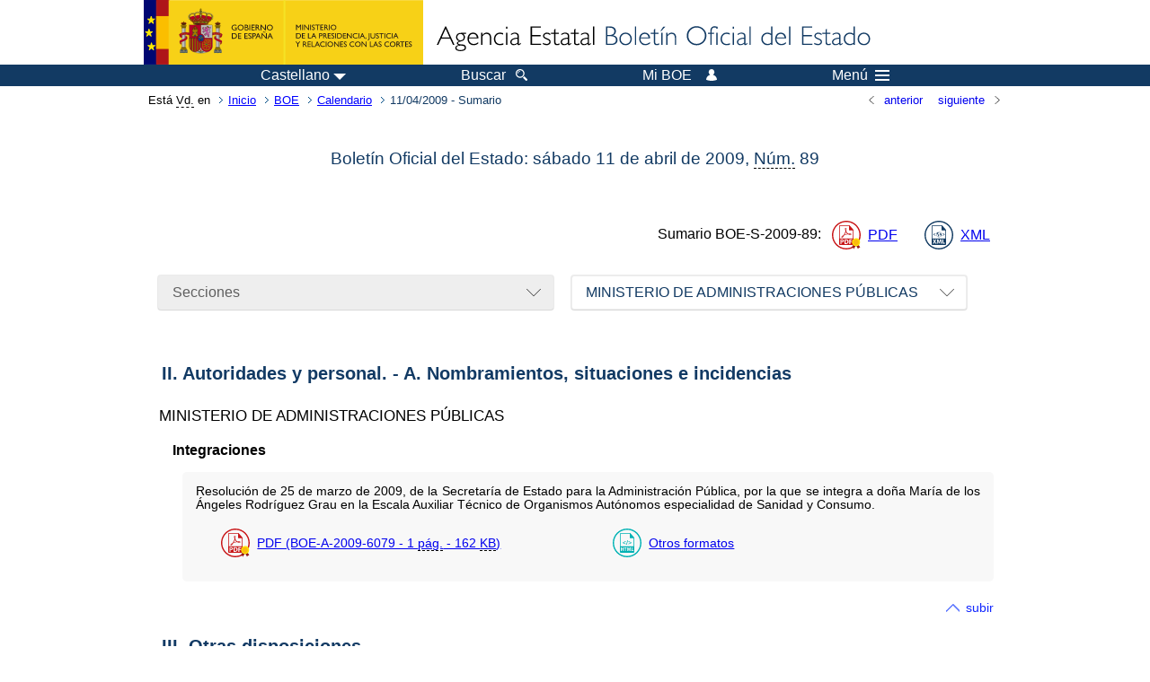

--- FILE ---
content_type: text/html; charset=UTF-8
request_url: https://boe.es/boe/dias/2009/04/11/index.php?e=7210
body_size: 20211
content:
<!DOCTYPE html>
<html lang="es">
  <head>
    <meta charset="utf-8" />
    <meta http-equiv="X-UA-Compatible" content="IE=edge" />
    <meta name="format-detection" content="telephone=no">
    <meta name="robots" content="noindex" />
    <meta name="Description" content="Sumario del d&amp;iacute;a 11/04/2009" />
    <title>BOE.es - Sumario del d&iacute;a 11/04/2009</title>
    <link rel="shortcut icon" href="/favicon.ico" />
    <link rel="icon" href="/favicon.ico" type="image/x-icon" />
    <link rel="apple-touch-icon" href="/apple-touch-icon.png">
    <base target="_top" />
    <link type="text/css" href="/estilos/boe.css" rel="stylesheet"/>
    <link rel="stylesheet" href="/estilos/sumarios.css" type="text/css">
    <!--[if lt IE 10]>
    <link rel="stylesheet" type="text/css" href="/estilos/boe_ie9.css" />
    <![endif]-->
    <!--[if lt IE 9]>
    <link rel="stylesheet" type="text/css" href="/estilos/boe_ie8.css" />
    <![endif]-->
    <meta name="viewport" content="width=device-width, initial-scale=1.0" />
  </head>
  <body>
    <div id="header">
      <h1 class="fuera">Agencia Estatal Bolet&iacute;n Oficial del Estado</h1>
      <ul class="fuera">
        <li><a accesskey="c" href="#contenedor" tabindex="-1">Ir a contenido</a></li>
        <li><a accesskey="5" href="/diario_boe/" tabindex="-1">Consultar el diario oficial BOE</a></li>
      </ul>
      <div id="logosInicio">
        <span id="logoPresidenciaMovil"><a href="https://www.mpr.gob.es/" title="Ir al Ministerio de la Presidencia"><img src="/imagenes/logoMPRmovil.png" srcset="/imagenes/logoMPRmovil.svg" alt="Ministerio de la Presidencia"></a></span>
        <span id="logoPresidencia"><a href="https://www.mpr.gob.es/" title="Ir al Ministerio de la Presidencia"><img src="/imagenes/logoMPR.png" srcset="/imagenes/logoMPR.svg" alt="Ministerio de la Presidencia"></a></span>

        <span id="logoAgencia"><a accesskey="1" href="/" title="Ir a la p&aacute;gina de inicio"><img src="/imagenes/logoBOE.gif" srcset="/imagenes/logoBOE.svg" alt="Agencia Estatal Bolet&iacute;n Oficial del Estado"></a></span>
        
      </div> <!-- #logosInicio -->
    </div> <!-- #header -->
    <div id="top" class="banda-menu">
    <div class="menu-wrapper">
      <div id="logo-movil-boe-container">
        <a href="/" title="Ir a la p&aacute;gina de inicio"><img alt="Agencia Estatal Bolet&iacute;n Oficial del Estado" src="/imagenes/logoBlanco128.png"></a>
      </div>
      <ul class="menu">
        <li class="menu-item menu-idiomas">
          <div id="selector-idioma">
            <span class="fuera">Idioma actual:</span>
            <input id="activar-idiomas" type="checkbox" class="fuera">
            <label class="idioma-actual" for="activar-idiomas" title="Idiomas: Haga clic o utilice barra espaciadora para abrir o cerrar opciones"><span class="descripcion-idioma pc tablet">Castellano</span><span class="fuera"> / </span><span class="descripcion-idioma movil">es</span><span class="triangulo"><span></span></span></label>
            <p class="fuera">Puede seleccionar otro idioma:</p>
            <ul id="lista-idiomas">
              <li><a href="index.php?lang=es" lang="es" hreflang="es"><span aria-hidden="true" class="idioma"><abbr title="espa&ntilde;ol/castellano">es</abbr><span class="fuera"> / </span><em>Castellano</em></span></a></li>
              <li><a href="index.php?lang=ca" lang="ca" hreflang="ca"><span aria-hidden="true" class="idioma"><abbr title="catal&agrave;">ca</abbr><span class="fuera"> / </span><em>Catal&agrave;</em></span></a></li>
              <li><a href="index.php?lang=gl" lang="gl" hreflang="gl"><span aria-hidden="true" class="idioma"><abbr title="galego">gl</abbr><span class="fuera"> / </span><em>Galego</em></span></a></li>
              <li><a href="index.php?lang=eu" lang="eu" hreflang="eu"><span aria-hidden="true" class="idioma"><abbr title="euskara">eu</abbr><span class="fuera"> / </span><em>Euskara</em></span></a></li>
              <li><a href="index.php?lang=va" lang="ca-valencia" hreflang="ca-valencia"><span aria-hidden="true" class="idioma"><abbr title="valenci&agrave;">va</abbr><span class="fuera"> / </span><em>Valenci&agrave;</em></span></a></li>
              <li><a href="index.php?lang=en" lang="en" hreflang="en"><span aria-hidden="true" class="idioma"><abbr title="english">en</abbr><span class="fuera"> / </span><em>English</em></span></a></li>
              <li><a href="index.php?lang=fr" lang="fr" hreflang="fr"><span aria-hidden="true" class="idioma"><abbr title="fran&ccedil;ais">fr</abbr><span class="fuera"> / </span><em>Fran&ccedil;ais</em></span></a></li>
            </ul>
          </div>
        </li>
        <li class="menu-item resto">
          <a accesskey="4" href="/buscar/"><span class="botonBuscar">Buscar</span></a>
        </li>
        <li class="menu-item resto">
          <a href="/mi_boe/">
            <span class="botonMiBOE">Mi BOE <span class="luz">Desconectado.<br/>Pulse para acceder al servicio 'Mi BOE'</span></span>
          </a>
        </li>
        <li class="menu-item movil buscar">
          <a href="/buscar/">
            <img alt="Buscar" src="/imagenes/logoBuscar.png" srcset="/imagenes/logoBuscar.svg">
          </a>
        </li>
        <li class="menu-item movil">
          <a href="/mi_boe/">
            <img alt="Mi BOE" src="/imagenes/logoMiBOE.png" srcset="/imagenes/logoMiBOE.svg">
          </a>
        </li>
        <li class="menu-item menu-menu"><!--  -->
          <input id="activar-menu" name="activar" type="checkbox" title="Desplegar men&uacute;" class="fuera">
          <label class="click-desplegar resto" for="activar-menu" title="Men&uacute;: Haga clic o utilice barra espaciadora para abrir o cerrar opciones">Men&uacute;
            <span></span>
            <span></span>
            <span></span>
          </label>
          <input id="activar-menu-movil" name="activar" type="checkbox" title="Desplegar men&uacute;">
          <label class="click-desplegar movil" for="activar-menu-movil"><em>Men&uacute;</em>
            <span></span>
            <span></span>
            <span></span>
          </label>
          <div class="menu-container">
            <ul class="menu-item-list">
              <li class="menu-item first">
                <p><a href="/index.php#diarios" class="inline">Diarios Oficiales</a></p>
                <ul class="sub-menu">
                  <li><a href="/diario_boe">BOE</a></li>
                  <li><a href="/diario_borme">BORME</a></li>
                  <li><a href="/legislacion/otros_diarios_oficiales.php">Otros diarios oficiales</a></li>
                </ul>
              </li>
              <li class="menu-item">
                <p><a href="/index.php#juridico">Informaci&oacute;n Jur&iacute;dica</a></p>
                <ul class="sub-menu">
                  <li><a href="/legislacion/">Todo el Derecho</a></li>
                  <li><a href="/biblioteca_juridica/">Biblioteca Jur&iacute;dica Digital</a></li>
                </ul>
              </li>
              <li class="menu-item last">
                <p><a href="/index.php#servicios-adicionales">Otros servicios</a></p>
                <ul class="sub-menu">
                  <li><a href="/notificaciones">Notificaciones</a></li>
                  <li><a href="/edictos_judiciales">Edictos judiciales</a></li>
                  <li><a href="https://subastas.boe.es">Portal de subastas</a></li>
                  <li><a href="/anuncios">Anunciantes</a></li>
                  <li><a href="/datosabiertos/api/api.php">Datos abiertos</a></li>
                </ul>
              </li>
            </ul>
          </div> <!-- .menu-container -->
        </li><!--  -->
      </ul>
    </div> <!-- .menu-wrapper -->
    </div> <!-- .banda-menu -->
    <div id="franjaMigas">
      <div class="contMigas">
        <span class="fraseMigas">Est&aacute; <abbr title="usted">Vd.</abbr> en</span>
        <ul class="migas">
          <li><a href="/">Inicio</a></li>
          <li><a href="/diario_boe/">BOE</a></li>
          <li><a href="/diario_boe/calendarios.php?a=2009">Calendario</a></li>
          <li class="destino">11/04/2009 - Sumario</li>
        </ul>
        <div id="solapa">
          <div class="antPost">
            <ul class="listaHoriz">
              <li><a href="/boe/dias/2009/04/10/index.php"><span class="linkBack">anterior</span></a></li>
              <li><a href="/boe/dias/2009/04/13/index.php"><span class="linkFwd">siguiente</span></a></li>
            </ul>
          </div> <!-- .antPost -->
        </div><!-- solapa -->
      </div><!-- contMigas -->
    </div> <!-- #franjaMigas -->
    <div id="contenedor">
      <div id="contenido" class="poolAgencia">
        <div id="indiceSumario">
          <div class="tituloSumario">
            <h2>Bolet&iacute;n Oficial del Estado: s&aacute;bado 11 de&nbsp;abril de&nbsp;2009, <abbr title="N&uacute;mero">N&uacute;m.</abbr>&nbsp;89</h2>
          </div> <!--tituloSumario -->
            <div class="linkSumario">
              <p>Sumario <span class="no_partir">BOE-S-2009-89</span>:</p>
              <ul>
                <li class="puntoPDF">
                  <a href="/boe/dias/2009/04/11/pdfs/BOE-S-2009-89.pdf" title="BOE-S-2009-89 en formato PDF firmado ">PDF</a>
                </li>
                <li class="puntoXML">
                  <a href="/datosabiertos/api/boe/sumario/20090411" title="Sumario s&aacute;bado 11 de&nbsp;abril de&nbsp;2009 como documento XML">XML</a>
                </li>
                  </ul>
            </div> <!-- linkSumario -->          <div id="filtros">
            <div class="dropdown">
              <input type="checkbox" class="desplegable" id="dropDownSec" value="" name="dropDownSec"/>
              <label for="dropDownSec" data-toggle="dropdown" title="Haga clic o utilice barra espaciadora para abrir o cerrar opciones">Secciones</label>
              <ul>
                <li><a href="../../../../../boe/dias/2009/04/11/index.php">Todas</a></li>
                <li><a href="../../../../../boe/dias/2009/04/11/index.php?s=1">I. Disposiciones generales</a></li>
              <li><span class="secc">II. Autoridades y personal</span>
                <ul>
                <li><a href="../../../../../boe/dias/2009/04/11/index.php?s=2A">II. A. Nombramientos, situaciones e incidencias</a></li>
                <li><a href="../../../../../boe/dias/2009/04/11/index.php?s=2B">II. B. Oposiciones y concursos</a></li>
                </ul>
              </li>
                <li><a href="../../../../../boe/dias/2009/04/11/index.php?s=3">III. Otras disposiciones</a></li>
                <li><a href="../../../../../boe/dias/2009/04/11/index.php?s=4">IV. Administración de Justicia</a></li>
              <li><span class="secc">V. Anuncios</span>
                <ul>
                <li><a href="../../../../../boe/dias/2009/04/11/index.php?s=5A">V. A. Anuncios de licitaciones públicas y adjudicaciones</a></li>
                <li><a href="../../../../../boe/dias/2009/04/11/index.php?s=5B">V. B. Otros anuncios oficiales</a></li>
                </ul>
              </li>
              </ul>
            </div>
            <div class="dropdown">
              <input type="checkbox" class="desplegable" id="dropDownEmi" value="" name="dropDownEmi"/>
              <label class="selected" for="dropDownEmi" data-toggle="dropdown">MINISTERIO DE ADMINISTRACIONES PÚBLICAS</label>
              <ul>
                <li><a href="../../../../../boe/dias/2009/04/11/index.php">Todos</a></li>
                  <li><a href="../../../../../boe/dias/2009/04/11/index.php?e=9525">ADMINISTRACIÓN LOCAL</a></li>
                  <li><a href="../../../../../boe/dias/2009/04/11/index.php?e=9547">JUZGADOS DE LO MERCANTIL</a></li>
                  <li><a href="../../../../../boe/dias/2009/04/11/index.php?e=9546">JUZGADOS DE PRIMERA INSTANCIA E INSTRUCCIÓN</a></li>
                  <li><a href="../../../../../boe/dias/2009/04/11/index.php?e=7210">MINISTERIO DE ADMINISTRACIONES PÚBLICAS</a></li>
                  <li><a href="../../../../../boe/dias/2009/04/11/index.php?e=7120">MINISTERIO DE ASUNTOS EXTERIORES Y DE COOPERACIÓN</a></li>
                  <li><a href="../../../../../boe/dias/2009/04/11/index.php?e=4110">MINISTERIO DE CULTURA</a></li>
                  <li><a href="../../../../../boe/dias/2009/04/11/index.php?e=6110">MINISTERIO DE DEFENSA</a></li>
                  <li><a href="../../../../../boe/dias/2009/04/11/index.php?e=5130">MINISTERIO DE ECONOMÍA Y HACIENDA</a></li>
                  <li><a href="../../../../../boe/dias/2009/04/11/index.php?e=4225">MINISTERIO DE EDUCACIÓN, POLÍTICA SOCIAL Y DEPORTE</a></li>
                  <li><a href="../../../../../boe/dias/2009/04/11/index.php?e=3210">MINISTERIO DE FOMENTO</a></li>
                  <li><a href="../../../../../boe/dias/2009/04/11/index.php?e=5251">MINISTERIO DE INDUSTRIA, TURISMO Y COMERCIO</a></li>
                  <li><a href="../../../../../boe/dias/2009/04/11/index.php?e=4810">MINISTERIO DE JUSTICIA</a></li>
                  <li><a href="../../../../../boe/dias/2009/04/11/index.php?e=7710">MINISTERIO DE LA PRESIDENCIA</a></li>
                  <li><a href="../../../../../boe/dias/2009/04/11/index.php?e=3150">MINISTERIO DE MEDIO AMBIENTE, Y MEDIO RURAL Y MARINO</a></li>
                  <li><a href="../../../../../boe/dias/2009/04/11/index.php?e=4435">MINISTERIO DE TRABAJO E INMIGRACIÓN</a></li>
                  <li><a href="../../../../../boe/dias/2009/04/11/index.php?e=9545">REQUISITORIAS</a></li>
                  <li><a href="../../../../../boe/dias/2009/04/11/index.php?e=1420">TRIBUNAL DE CUENTAS</a></li>
                  <li><a href="../../../../../boe/dias/2009/04/11/index.php?e=1430">TRIBUNAL SUPREMO</a></li>
                  <li><a href="../../../../../boe/dias/2009/04/11/index.php?e=310">UNIVERSIDADES</a></li>
              </ul> <!-- .listadoDepartamentos -->
            </div>
          </div>

<div class="sumario">
  <h3 id="sec892A">II. Autoridades y personal. - A. Nombramientos, situaciones e incidencias</h3>
  <h4>MINISTERIO DE ADMINISTRACIONES PÚBLICAS</h4>
  <h5>Integraciones</h5>
  <ul>
    <li class="dispo">
      <p>Resolución de 25 de marzo de 2009, de la Secretaría de Estado para la Administración Pública, por la que se integra a doña María de los Ángeles Rodríguez Grau en la Escala Auxiliar Técnico de Organismos Autónomos especialidad de Sanidad y Consumo.</p>
      <div class="enlacesDoc">
        <ul>
          <li class="puntoPDF">
            <a href="/boe/dias/2009/04/11/pdfs/BOE-A-2009-6079.pdf" title="PDF firmado BOE-A-2009-6079">PDF (BOE-A-2009-6079 - 1 <abbr title="página">pág.</abbr> - 162 <abbr title="kilobytes">KB</abbr>)</a>
          </li>
          <li class="puntoHTML">
            <a href="/diario_boe/txt.php?id=BOE-A-2009-6079" title="Versión HTML BOE-A-2009-6079">Otros formatos</a>
          </li>
        </ul>
      </div>
    </li>
  </ul>
  <p class="linkSubir">
    <a href="#top">subir</a>
  </p>
  <h3 id="sec893">III. Otras disposiciones</h3>
  <h4>MINISTERIO DE ADMINISTRACIONES PÚBLICAS</h4>
  <h5>Ayudas</h5>
  <ul>
    <li class="dispo">
      <p>Resolución de 30 de marzo de 2009, del Instituto Nacional de Administración Pública, por la que se aprueba la concesión de ayudas para el desarrollo de planes de formación continua en el ámbito de las Organizaciones Sindicales, convocadas mediante Resolución de 17 de diciembre de 2008.</p>
      <div class="enlacesDoc">
        <ul>
          <li class="puntoPDF">
            <a href="/boe/dias/2009/04/11/pdfs/BOE-A-2009-6115.pdf" title="PDF firmado BOE-A-2009-6115">PDF (BOE-A-2009-6115 - 2 <abbr title="páginas">págs.</abbr> - 180 <abbr title="kilobytes">KB</abbr>)</a>
          </li>
          <li class="puntoHTML">
            <a href="/diario_boe/txt.php?id=BOE-A-2009-6115" title="Versión HTML BOE-A-2009-6115">Otros formatos</a>
          </li>
        </ul>
      </div>
    </li>
    <li class="dispo">
      <p>Resolución de 30 de marzo de 2009, del Instituto Nacional de Administración Pública, por la que se aprueba la concesión de ayudas para el desarrollo de planes de formación continua en el ámbito de la Administración Local, convocada mediante Resolución de 17 de diciembre de 2008.</p>
      <div class="enlacesDoc">
        <ul>
          <li class="puntoPDF">
            <a href="/boe/dias/2009/04/11/pdfs/BOE-A-2009-6116.pdf" title="PDF firmado BOE-A-2009-6116">PDF (BOE-A-2009-6116 - 2 <abbr title="páginas">págs.</abbr> - 176 <abbr title="kilobytes">KB</abbr>)</a>
          </li>
          <li class="puntoHTML">
            <a href="/diario_boe/txt.php?id=BOE-A-2009-6116" title="Versión HTML BOE-A-2009-6116">Otros formatos</a>
          </li>
        </ul>
      </div>
    </li>
  </ul>
  <p class="linkSubir">
    <a href="#top">subir</a>
  </p>
</div>
        </div> <!-- #indiceSumario -->
      </div> <!-- .pool -->
    </div> <!-- #contenedor -->
    <div id="pie">
      <div id="menuPie">
        <div class="otros-enlaces">
          <div class="grupo-otros-enlaces">
          	<div class="lista-pie">
          	<ul>
            <li><div class="enlace"><a href="/contactar/" accesskey="3">Contactar</a></div></li>
            <li><div class="enlace"><a href="/informacion/index.php" hreflang="es">Sobre esta sede electr&oacute;nica</a></div></li>
            <li><div class="enlace"><a href="/informacion/mapa_web/" accesskey="2">Mapa</a></div></li>
            <li><div class="enlace"><a href="/informacion/aviso_legal/index.php">Aviso legal</a></div></li>
            <li><div class="enlace"><a href="/informacion/accesibilidad/" accesskey="0">Accesibilidad</a></div></li>
            <li><div class="enlace"><a href="/informacion/index.php#proteccion-de-datos" hreflang="es">Protecci&oacute;n de datos</a></div></li>
            <li><div class="enlace"><a href="/informacion/sistema_interno_informacion.php" hreflang="es">Sistema Interno de Informaci&oacute;n</a></div></li>
            <li><div class="enlace"><a href="/informacion/tutoriales/" hreflang="es">Tutoriales</a></div></li>
            </ul>
            </div>
          </div>
          <div class="espacio"></div>
          <div class="grupo-otros-enlaces">
          	<div class="lista-pie">
          	<ul>
            <li><div class="enlace icono"><a href="/rss/" hreflang="es" lang="es" title="RSS"><img src="/imagenes/home/rss_32.png" srcset="/imagenes/home/rss_32.svg" alt="RSS"></a></div></li>
            <li><div class="enlace icono"><a href="/redes_sociales?pag=tw" hreflang="es" lang="es" title="boegob, el BOE en X"><img src="/imagenes/home/twitter_32.png" srcset="/imagenes/home/twitter_32.svg"  alt="X"></a></div></li>
            <li><div class="enlace icono"><a href="/redes_sociales?pag=fb" hreflang="es" lang="es" title="El BOE en Facebook"><img src="/imagenes/home/facebook_32.png" srcset="/imagenes/home/facebook_32.svg" alt="Facebook"></a></div></li>
            <li><div class="enlace icono"><a href="/redes_sociales?pag=ln" hreflang="es" lang="es" title="El BOE en LinkedIn"><img src="/imagenes/home/linkedin_32.png" srcset="/imagenes/home/linkedin_32.svg" alt="LinkedIn"></a></div></li>
            <li><div class="enlace icono"><a href="/redes_sociales?pag=yt" hreflang="es" lang="es" title="El BOE en YouTube"><img src="/imagenes/home/youtube_32.png" srcset="/imagenes/home/youtube_32.svg" alt="YouTube"></a></div></li>
            </ul>
            </div>
          </div>
        </div> <!-- .franjaMenu -->
      </div> <!-- #menuPie -->
      <div class="franja-pie">
        <p class="nombre-organismo">Agencia Estatal Bolet&iacute;n Oficial del Estado</p>
        <p class="direccion-organismo"><abbr title="Avenida">Avda.</abbr> de Manoteras, 54 - 28050 Madrid</p>
      </div>
    </div> <!-- #pie -->
    <script src="/js/desplegable.js"></script>
  </body>
</html>


--- FILE ---
content_type: text/css
request_url: https://boe.es/estilos/sumarios.css
body_size: 6084
content:
@import 'forms.css';

/*---- SUMARIOS ----*/
.sumario {margin:0 auto; max-width:960px; padding:0; min-height:25vh; font-size:0.9em;} 
.poolBORME h2 {color:#A70101;}

.no_partir {white-space:nowrap;}
.linkSumario {
  margin:0 auto; max-width:960px; padding:0; width:auto;
  text-align:right; display:block; vertical-align:middle;
}
div.linkSumario p {margin:0; padding:20px 0; display:inline-block;}
.linkSumario ul {
  margin:0; padding:0; display:inline-block; vertical-align:middle;
}
.linkSumario li {
  display:inline-block; text-align:right; margin:0 0.5em; list-style-type:none;
  list-style-image:none; background-image:none; padding:0;
}

.solapasMultiplesBOES {
  box-sizing:border-box; line-height:1.5; font-weight:300; color:#888; 
  text-align:center; margin:-1em auto 2em auto; padding:0;
}
.solapasMultiplesBOES ul {display:block; margin:0; padding:0;}
.solapasMultiplesBOES ul li {display:inline-block; line-height:2em; margin:0;}
.solapasMultiplesBOES ul li a:link, .solapasMultiplesBOES ul li a:visited {
  color: #5f5f5f; font-weight:500; display:block; padding:0 1em; text-decoration:none;
  box-shadow:0 1px 1px 0 rgba(0, 0, 0, 0.08), 0 0 0 0.5px rgba(0, 0, 0, 0.08);
  -moz-box-shadow:0 1px 1px 0 rgba(0, 0, 0, 0.08), 0 0 0 0.5px rgba(0, 0, 0, 0.08);
  -webkit-box-shadow:0 1px 1px 0 rgba(0, 0, 0, 0.08), 0 0 0 0.5px rgba(0, 0, 0, 0.08);
  background-color:#eee;
}
.solapasMultiplesBOES ul li.current {
  color:#fff; padding:0 1em; background-color:#123a63; box-shadow:0 1px 1px 0 #123a63,0 0 0 0.5px #123a63;
  -moz-box-shadow:0 1px 1px 0 #123a63,0 0 0 0.5px #123a63;
  -webkit-box-shadow:0 1px 1px 0 #123a63,0 0 0 0.5px #123a63;
}
.solapasMultiplesBOES ul li a:hover {
  box-shadow:0 1px 1px 0 #F29708, 0 0 0 0.5px #F29708;
  -moz-box-shadow:0 1px 1px 0 #F29708, 0 0 0 0.5px #F29708;
  -webkit-box-shadow:0 1px 1px 0 #F29708, 0 0 0 0.5px #F29708; background-color:#fff;
}
.solapasMultiplesBOES abbr {border-bottom:0;}

/*filtros*/
#filtros {margin:0 auto; max-width:960px; padding:1em 0; width:auto;}
#filtros div.dropdown {margin-left:1em;}
#filtros label.selected {color:#123a63; background-color:#fff;}
#filtros label {width:27.5em; text-overflow:ellipsis; overflow:hidden; white-space:nowrap;}
.poolBORME #filtros label, .poolBORME div.dropdown > ul {width:30em;}
#indiceSumarioN .dropdown > label, #indiceSumarioN .dropdown > ul {width:45em;} 
div.dropdown:last-child > ul {z-index:800;}
div.dropdown > ul span.titulo {
  padding:6px 15px; background-color:#f8f8f8; display:block; border-top:1px solid #ddd; color:#5f5f5f;
}
div.dropdown > ul span.secc {padding:6px 15px; display:block; color:#5f5f5f;}
#indiceSumarioN div.dropdown > ul > li > a {
  padding:6px 15px; display:block; border-top:1px solid #ddd;
}
#indiceSumarioN div.dropdown > ul > li:first-child > a {border:none;}

/* contenido del sumario*/
h2 {margin:2em 0; font-size:1.2em; text-align:center;}
h3 {padding-left:1em; padding-right:1em; font-size:1.4em; font-weight:bold; margin-top:1em;}
#filtros h3 {padding:0; margin:0; font-size:1em;}
h4 {text-transform:uppercase; padding-left:1em;}
.poolDOBORME h5 {font-weight:bold; padding-left:1em}
h5 {font-weight:bold; padding:0 0 0 2em;}
h6 {font-weight:normal; padding:2em 0 1em 3em;}
.sumario ul {padding-left:2em;}
ul li.dispo, ul li.notif {
  list-style-image:none; margin:0 1em 1.5em 1em; padding:1em; background-color:#f8f8f8; 
  border-radius: 5px; -moz-border-radius: 5px; -webkit-border-radius: 5px; 
}

.puntoPDF a {
  background-image: url(../imagenes/puntoPDF_light_sign.png);
  background: url(../imagenes/puntoPDF_light_sign.svg) no-repeat 0% 50%, none;
}
.puntoPDFsup a, .puntoPDF2 a {
  background-image: url(../imagenes/puntoPDF_light.png);
  background: url(../imagenes/puntoPDF_light.svg) no-repeat 0% 50%, none;
}
.puntoHTML a {
  background-image: url(../imagenes/puntoHTML_light.png);
  background: url(../imagenes/puntoHTML_light.svg) no-repeat 0% 50%, none;
}
.puntoXML a {
  background-image: url(../imagenes/puntoXML_light.png);
  background: url(../imagenes/puntoXML_light.svg) no-repeat 0% 50%, none;
}
.puntoPDF a, .puntoPDFsup a, .puntoPDF2 a, .puntoXML a, .puntoHTML a {background-size:32px auto;}

ul li.dispo p, ul li.notif p {margin:0; padding:0; font-size:95%;}
div.enlacesDoc {margin-top: 0.5em;}
div.enlacesDoc > ul > li {display:inline-block;}
div.enlacesDoc > ul > li:first-child {min-width:30em;}


@media print {
  #header, .menu-wrapper, #franjaMigas, #logosInicio, .menu-idiomas, .enlacesSumario,
  .linkSumarioN, .linkSubir, .otros-enlaces {display:none;}
}

/***** ¡¡¡Movil!!! Para pantallas width width < 670px *****/
@media (max-width:669px) {
  .sumario {font-size:0.8em;} 
  .enlacesSumario, .linkSumario {text-align:center; font-size:85%; word-break: normal;}
  #filtros {text-align:center;}
  #filtros label {margin-left:0; text-align:left;}
  #filtros div.dropdown {margin-left:0;}
  #indiceSumarioN div.dropdown > label, #indiceSumarioN div.dropdown > ul,
  #indiceSumario div.dropdown > label, #indiceSumario div.dropdown > ul {
    width:90vw; lext-align:left;
  }
  h5, h6, .sumario > ul {padding-left:1em;}
  ul li.dispo, ul li.notif {margin-left:0;}
  .enlacesDoc ul {padding-left:0;}
  li .enlacesDoc a {font-size:0.85em;}
  div.poolAgencia {padding: 0 0.5em;}
  div.enlacesDoc > ul > li:first-child {min-width:0;}
}

/***** ¡¡¡mini Movil!!! Para pantallas width width < 412px *****/
@media (max-width:412px) {
    div.poolAgencia {padding:0 0.2em;}
    ul.navlist {padding-left:0.1em; padding-right:0.1em;}  
}
@media (max-width:398px) {
    ul.navlist {font-size:95%;}  
}
@media (max-width:365px) {
    ul.navlist {font-stretch:ultra-condensed; font-size:90%;}  
}


/***** ¡¡¡Tablet!!! Para pantallas width 670px < width < 1050px *****/
@media (min-width:670px) and (max-width:1050px) {
  .enlacesDoc ul {padding-left:1em;}
  #indiceSumarioN .dropdown > label, #indiceSumarioN .dropdown > ul {width:39em;} 
}

/***** ¡¡¡PC!!! Para pantallas width > 1050px *****/
@media (min-width:1051px) {
  ul li.dispo p, ul li.notif p {word-wrap:break-word; text-align:justify;}
}